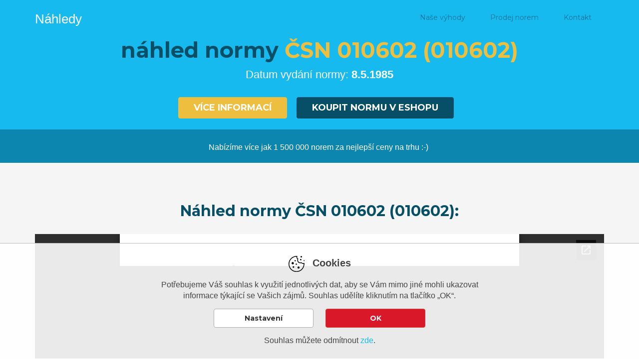

--- FILE ---
content_type: text/html; charset=UTF-8
request_url: https://nahledy.normservis.cz/nahled/csn-010602-8.5.1985.html
body_size: 5799
content:
<!DOCTYPE html>

<!--[if IE 8]> <html lang="cs" class="ie8"> <![endif]-->  
<!--[if IE 9]> <html lang="cs" class="ie9"> <![endif]-->  
<!--[if !IE]><!--> <html lang="cs"> <!--<![endif]-->  
<head>
        <title>Náhled ČSN 010602 (010602)</title>
    <!-- Meta -->
    <meta charset="utf-8">
    <meta http-equiv="X-UA-Compatible" content="IE=edge">
    <meta name="viewport" content="width=device-width, initial-scale=1.0">
    <meta name="description" content="Náhled normy ČSN 010602 (010602) - Normy ČSN a zahraniční normy z celého světa.">
    <meta name="author" content="NORMSERVIS s.r.o.">  
    <meta name="robots" content="index, follow, all" />
    <meta name="googlebot" content="snippet, archive" />
    <meta name="keywords" content="norma,náhled normy,náhled,norma ČSN 010602,ČSN 010602,010602,Spolehlivost v technice. Hlediska třídění poruch a mezních stavů objektů." />  
    <link rel="shortcut icon" href="/favicon.ico">  
    <link href='//fonts.googleapis.com/css?family=Lato:300,400,300italic,400italic' rel='stylesheet' type='text/css'>
    <link href='//fonts.googleapis.com/css?family=Montserrat:400,700' rel='stylesheet' type='text/css'> 
    <!-- Global CSS -->
    <link rel="stylesheet" href="/assets/plugins/bootstrap/css/bootstrap.min.css">
    <!-- Plugins CSS -->    
    <link rel="stylesheet" href="/assets/plugins/font-awesome/css/font-awesome.css">
    <link rel="stylesheet" href="/assets/plugins/prism/prism.css">
    <!-- Theme CSS -->  
    <link id="theme-style" rel="stylesheet" href="/assets/css/styles.css">
    <!-- HTML5 shim and Respond.js IE8 support of HTML5 elements and media queries -->
    <!--[if lt IE 9]>
      <script src="https://oss.maxcdn.com/libs/html5shiv/3.7.0/html5shiv.js"></script>
      <script src="https://oss.maxcdn.com/libs/respond.js/1.4.2/respond.min.js"></script>
    <![endif]-->
</head> 

<body data-spy="scroll">    
    <!-- ******HEADER****** --> 
        <header id="header" class="header">  
        <div class="container">            
            <span class="logo pull-left">
                <a class="scrollto" href="#promo">
                    <span class="logo-title">Náhledy</span>
                </a>
            </span><!--//logo-->              
            <nav id="main-nav" class="main-nav navbar-right" role="navigation">
                <div class="navbar-header">
                    <button class="navbar-toggle" type="button" data-toggle="collapse" data-target="#navbar-collapse">
                        <span class="sr-only">Menu</span>
                        <span class="icon-bar"></span>
                        <span class="icon-bar"></span>
                        <span class="icon-bar"></span>
                    </button><!--//nav-toggle-->
                </div><!--//navbar-header-->            
                <div class="navbar-collapse collapse" id="navbar-collapse">
                    <ul class="nav navbar-nav">
                        <li class="active nav-item sr-only"><a class="scrollto" href="/">Domů</a></li>
                        <li class="nav-item"><a class="scrollto" href="#nahled_normy">Náhled normy</a></li>
                        <li class="nav-item"><a class="scrollto" href="#vyhody">Naše výhody</a></li>
                        <li class="nav-item"><a class="scrollto" href="#prodej_norem">Prodej norem</a></li>
                        <li class="nav-item last"><a class="scrollto" href="#contact">Kontakt</a></li>                        
                        <!--<li class="nav-item last"><a class="scrollto" href="#contact">Contact</a></li>-->
                    </ul><!--//nav-->
                </div><!--//navabr-collapse-->
            </nav><!--//main-nav-->
        </div>
    </header><!--//header-->    <!-- ******PROMO****** -->
    <section id="promo" class="promo section offset-header">
        <div class="container text-center">
            <h1 class="title">náhled normy <span class="highlight">ČSN 010602 (010602)</span></h1>
            <p class="intro">Datum vydání normy: <strong>8.5.1985</strong></p>
            <div class="btns">
                <a class="btn btn-cta-secondary" href="https://eshop.normservis.cz/norma/csn-010602-8.5.1985.html" title="Více informací" rel="nofollow" target="_blank">Více informací</a>
                <a class="btn btn-cta-primary" href="https://eshop.normservis.cz/norma/csn-010602-8.5.1985.html" title="Koupit normu ČSN 010602 8.5.1985 (010602)" rel="nofollow" target="_blank">Koupit normu v eshopu</a>
            </div>           
            <br />
        </div><!--//container-->
                <div class="social-media">
            <div class="social-media-inner container text-center">
                <ul class="list-inline">
                    <li>
                      Nabízíme více jak 1 500 000 norem za nejlepší ceny na trhu :-)
                    </li>
                </ul>
            </div>
        </div>    </section><!--//promo-->
    
    <!-- ******ABOUT****** --> 
    <section id="nahled_normy" class="about section">
        <div class="container">
            <h2 class="title text-center">Náhled normy ČSN 010602 (010602):</h2>
             
            <iframe src="https://docs.google.com/viewer?url=http://www.normservis.cz/download/view/csn/01/24044/24044_nahled.pdf&embedded=true" width="100%" height="700"></iframe>
            <br /><br />
                        <p class="intro text-center"><strong>Popis normy ČSN 010602 (010602):</strong> Spolehlivost v technice. Hlediska třídění poruch a mezních stavů objektů. </p>
                        
        </div><!--//container-->
    </section><!--//about-->
    
    <!-- ******vyhody****** --> 
        <section id="vyhody" class="features section about">
        <div class="container text-center">
            <h2 class="title">Naše výhody</h2>
            <ul class="feature-list list-unstyled">
                <li><i class="fa fa-check"></i> Normy z celého světa na jednom místě</li>
                <li><i class="fa fa-check"></i> Sledování norem včetně jejich platnosti</li>
                <li><i class="fa fa-check"></i> Největší <a href="http://eshop.normservis.cz">prodejce norem</a> v České republice</li>
                <li><i class="fa fa-check"></i> Odběr nových norem a další služby</li>
                <li><i class="fa fa-check"></i> Vaše problémy = naše řešení = získáte více času na jiné činnosti + méně vynaložených peněz</li>
                <li><i class="fa fa-check"></i> Profesionální <a href="http://www.normservis.cz/software/evinor/">software EviNor</a> na technickou normalizaci</li>
            </ul>
        </div><!--//container-->
    </section><!--//features-->    
    <!-- ******Nase sluzby****** --> 
        <section id="prodej_norem" class="docs section">
        <div class="container">
          <h2 class="title text-center">Máte zájem o naše služby? Rádi Vám pomůžeme!</h2>
          <div class="row">
                <div class="item col-md-4 col-sm-6 col-xs-12">
                    <div class="icon-holder">
                        <i class="fa fa-heart"></i>
                    </div>
                    <div class="content">
                        <h3 class="sub-title">Pracujeme s láskou</h3>
                        <p>Každý všední den se Vám může věnovat profesionální tým lidí, který Vám pomůže s výběrem správné normy, zajistí normy a vše doručí do druhého dne.</p>
                    </div><!--//content-->
                </div><!--//item-->
                <div class="item col-md-4 col-sm-6 col-xs-12">
                    <div class="icon-holder">
                        <i class="fa fa-clock-o"></i>
                    </div>
                    <div class="content">
                        <h3 class="sub-title">Chcete ušetřit čas?</h3>
                        <p>Naše služby Vám zajistí velkou úsporu času a tím i peněz. Naši specialisté v oblasti norem Vám poskytnou ty nejlepší možné informace.</p>
                    </div><!--//content-->
                </div><!--//item-->
                <div class="item col-md-4 col-sm-6 col-xs-12">
                    <div class="icon-holder">
                        <i class="fa fa-crosshairs"></i>
                    </div>
                    <div class="content">
                        <h3 class="sub-title">Hledáte normy?</h3>
                        <p>Už nemusíte. U nás najdete vše od A do Z. A když náhodou něco nenajdete, napište nám, najdeme za Vás :-) Navštivte náš <a href="http://eshop.normservis.cz/">eShop</a> a přesvědčte se sami.</p>
                    </div><!--//content-->
                </div><!--//item-->           
                <div class="clearfix visible-md"></div>    
                <div class="item col-md-4 col-sm-6 col-xs-12">
                    <div class="icon-holder">
                        <i class="fa fa-tablet"></i>
                    </div>
                    <div class="content">
                        <h3 class="sub-title">Chcete více informací?</h3>
                        <p>Na našem <a href="http://eshop.normservis.cz/">eShopu</a> nabízíme službu "Odběr nových norem" a to pro všechny a zcela ZDARMA. Budete mít aktuální přehled vždy připravený na Vašem emailu.</p>
                    </div><!--//content-->
                </div><!--//item-->                
                <div class="item col-md-4 col-sm-6 col-xs-12">
                    <div class="icon-holder">
                        <i class="fa fa-code"></i>
                    </div>
                    <div class="content">
                        <h3 class="sub-title">Potřebujete komfortnější řešení?</h3>
                        <p>Nabízíme Vám profesionální software, který Vám zajistí vše, co potřebujete. O vše se Vám může automaticky starat software <a href="http://www.normservis.cz/software/evinor/">EviNor</a>.</p>
                    </div><!--//content-->
                </div><!--//item-->
                <div class="item col-md-4 col-sm-6 col-xs-12">
                    <div class="icon-holder">
                        <i class="fa fa-coffee"></i>
                    </div>
                    <div class="content">
                        <h3 class="sub-title">Dejte si kávu a my vše uděláme</h3>
                        <p>Máte s normami stále starosti? Pro nás je to zábava a vše uděláme na profesionální úrovni a zajistíme Vám vše, co jen budete potřebovat.</p>
                    </div><!--//content-->
                </div><!--//item-->               
            </div><!--//row-->  
        </div><!--//container-->
    </section><!--//features-->    
    <!-- ******CONTACT****** --> 
    <section id="contact" class="contact section has-pattern">
        <div class="container">
            <div class="contact-inner">
                <h2 class="title  text-center">Kontakt</h2>
                <p class="intro  text-center">Věříme, že naše služby Vám pomohou ve všem, co hledáte. Neváhejte nás kontaktovat. Všechny kontakty naleznete na <a href="http://eshop.normservis.cz/stranka/contact.html">této stránce</a>.</p>
                <div class="author-message">                      
                    <div class="profile">
                        <img class="img-responsive" src="/assets/images/profile.png" alt="" />
                    </div><!--//profile-->
                    <div class="speech-bubble">
                        <h3 class="sub-title">Chcete už mít v budoucnosti klid?</h3>
                        <p>V naší nabídce služeb nemáme konkurenci a proto Vám chci naše služby nabídnout.</p> 
                        <p>Ušetříme Vám hodně Vašeho času, mnoho peněz a hlavně nervy, které máte se svými normami. Nehledejte složitě normy a informace o normách, u nás už jste vše našli.</p>
                        <p><strong>[TIP]:</strong> Máte zájem o odběr informací nových norem a to zcela ZDARMA? Pojďte na <a href="http://eshop.normservis.cz/odber-novych-norem.html">tuto stránku</a>.</p> 
                        <div class="source">
                            <span class="name"><a href="http://eshop.normservis.cz/stranka/contact.html">Miroslav Sobotka</a></span>
                            <br />
                            <span class="title">Jednatel společnosti</span>
                        </div><!--//source-->
                    </div><!--//speech-bubble-->                        
                </div><!--//author-message-->
                <div class="clearfix"></div>
                <div class="info text-center">
                    <h4 class="sub-title">Zůstaňte v kontaktu</h4>
                    <ul class="social-icons list-inline">
                        <li><a href="https://twitter.com/normservis" target="_blank"><i class="fa fa-twitter"></i></a></li>
                        <li><a href="https://www.facebook.com/pages/NORMSERVIS-sro/278379038945033?fref=ts" target="_blank"><i class="fa fa-facebook"></i></a></li> 
                        <li class="last"><a href="mailto: eshop@normservis.cz"><i class="fa fa-envelope"></i></a></li>              
                    </ul>
                </div><!--//info-->
            </div><!--//contact-inner-->
        </div><!--//container-->
    </section><!--//contact-->  
      
    <!-- ******FOOTER****** --> 
    <footer class="footer">
        <div class="container text-center">
            <small class="copyright"><i class="fa fa-heart"></i> Copyright 2026 <a href="http://eshop.normservis.cz" target="_blank">NORMSERVIS s.r.o.</a></small>
        </div><!--//container-->
    </footer><!--//footer-->
     
    <!-- Javascript -->          
    <script type="text/javascript" src="/assets/plugins/jquery-1.11.1.min.js"></script>
    <script type="text/javascript" src="/assets/plugins/jquery-migrate-1.2.1.min.js"></script>    
    <script type="text/javascript" src="/assets/plugins/jquery.easing.1.3.js"></script>   
    <script type="text/javascript" src="/assets/plugins/bootstrap/js/bootstrap.min.js"></script>     
    <script type="text/javascript" src="/assets/plugins/jquery-scrollTo/jquery.scrollTo.min.js"></script> 
    <script type="text/javascript" src="/assets/plugins/prism/prism.js"></script>    
    <script type="text/javascript" src="/assets/js/main.js"></script>  
    
    
    
    <div id="cookies-bar">
    <div class="wrapper">
        <div class="title">
            <img src="/images/cookies.svg" alt="Cookies" class="icon" />
            Cookies
        </div>
        <div class="text">
            <p>Potřebujeme Váš souhlas k využití jednotlivých dat, aby se Vám mimo jiné mohli ukazovat informace týkající se Vašich zájmů. Souhlas udělíte kliknutím na tlačítko „OK“.</p>
        </div>
        <div class="buttons">
            <button class="btn btn-default" id="cookies_settings">Nastavení</button>
            <button class="btn btn-danger" id="cookies_ok">OK</button>
        </div>
        <div class="no-cookies">
            <p>Souhlas můžete odmítnout <a href="#" id="disable-cookies">zde</a>.</p>
        </div>
    </div>
</div>
<div id="cookies-bar-settings">
    <div class="wrapper">
        <div class="cookie-header">
            <div class="title">
                <img src="/images/cookies.svg" alt="Cookies" class="icon" />
                Cookie - nastavení
            </div>
            <div class="close">
                <img src="/images/cookies-close.svg" id="close-cookie-settings" title="Zavřít" />
            </div>
        </div>
        <div class="under-title">
            <p>
                Zde máte možnost přizpůsobit si nastavení souborů cookies v souladu s vlastními preferencemi.
            </p>
        </div>
        <div class="cookie-select">
            <div class="text">
                <div class="nadpis">
                    Technické cookies
                </div>
                <div class="popis cookies-technical">
                    Tyto cookies jsou nezbytné púro správné fungování webu a všech funkcí, které webové stránky nabízí.
                    Technické cookies nemohou být vypnuté, protože jsou odpovědné za uchovávání produktů v košíku, nastavení filtrů, provedení nákupního procesu,
                    seznamu oblíbených a nastavení soukromí.
                </div>
                <a href="#" class="show-more" data-class="cookies-technical">zobrazit více</a>
            </div>
            <div class="select">
                <label class="custom-container">
                    <input type="checkbox" checked="checked" disabled>
                    <span class="checkmark"></span>
                </label>
            </div>
        </div>
        <div class="cookie-select">
            <div class="text">
                <div class="nadpis">
                    Analytické cookies
                </div>
                <div class="popis cookies-analytics">
                    Analytické cookies nám umožňují měření výkonu našeho webu a našich reklamních kampaní. 
                    Jejich pomocí určujeme počet návštěv a zdroje návštěv našich internetových stránek. 
                    Data získaná pomocí těchto cookies zpracováváme souhrnně, bez použití identifikátorů, které ukazují na konkrétní uživatelé našeho webu. 
                    Pokud vypnete používání analytických cookies ve vztahu k Vaší návštěvě, ztrácíme možnost analýzy výkonu a optimalizace našich opatření.
                </div>
                <a href="#" class="show-more" data-class="cookies-analytics">zobrazit více</a>
            </div>
            <div class="select">
                <label class="custom-container">
                    <input type="checkbox" id="cookies_analytics">
                    <span class="checkmark"></span>
                </label>
            </div>
        </div>
        <div class="cookie-select">
            <div class="text">
                <div class="nadpis">
                    Personalizované soubory cookie
                </div>
                <div class="popis cookies-personal">
                    Používáme rovněž soubory cookie a další technologie, abychom přizpůsobili náš obchod potřebám a 
                    zájmům našich zákazníků a připravili tak pro Vás výjimečné nákupní zkušenosti. 
                    Díky použití personalizovaných souborů cookie se můžeme vyvarovat vysvětlování nežádoucích informací, 
                    jako jsou neodpovídající doporučení výrobků nebo neužitečné mimořádné nabídky. 
                    Navíc nám používání personalizovaných souborů cookie umožňuje nabízet Vám dodatečné funkce, 
                    jako například doporučení výrobků přizpůsobených Vašim potřebám.
                </div>
                <a href="#" class="show-more" data-class="cookies-personal">zobrazit více</a>
            </div>
            <div class="select">
                <label class="custom-container">
                    <input type="checkbox" id="cookies_personal">
                    <span class="checkmark"></span>
                </label>
            </div>
        </div>
        <div class="cookie-select">
            <div class="text">
                <div class="nadpis">
                    Reklamní cookies
                </div>
                <div class="popis cookies-ads">
                    Reklamní cookies používáme my nebo naši partneři, abychom Vám mohli zobrazit vhodné obsahy nebo reklamy jak na našich stránkách, 
                    tak na stránkách třetích subjektů. Díky tomu můžeme vytvářet profily založené na Vašich zájmech, tak zvané pseudonymizované profily. 
                    Na základě těchto informací není zpravidla možná bezprostřední identifikace Vaší osoby, protože jsou používány pouze pseudonymizované údaje. 
                    Pokud nevyjádříte souhlas, nebudete příjemcem obsahů a reklam přizpůsobených Vašim zájmům.
                </div>
                <a href="#" class="show-more" data-class="cookies-ads">zobrazit více</a>
            </div>
            <div class="select">
                <label class="custom-container">
                    <input type="checkbox" id="cookies_ads">
                    <span class="checkmark"></span>
                </label>
            </div>
        </div>
        <div class="text">
            <p>Potřebujeme Váš souhlas k využití jednotlivých dat, aby se Vám mimo jiné mohli ukazovat informace týkající se Vašich zájmů. </p>
        </div>
        <div class="buttons">
            <div>
                <button class="btn btn-default" id="cookies_only_selected">Souhlasím s použitím vybraných cookies</button>
            </div>
            <div>
                <button class="btn btn-danger" id="cookies_ok2">Souhlasím s použitím všech cookies</button>
            </div>
        </div>
    </div>
</div>
          <link rel="stylesheet" href="/css/cookies.css">
          <script src="/js/cookies.js"></script> 
                                     <!-- Global site tag (gtag.js) - Google Analytics -->
<script async src="https://www.googletagmanager.com/gtag/js?id=UA-54492882-9"></script>
<script>
  window.dataLayer = window.dataLayer || [];
  function gtag(){dataLayer.push(arguments);}
    gtag('consent', 'default', {
            'ad_storage': 'denied',
            'analytics_storage': 'denied',
            'functionality_storage': 'granted',
            'personalization_storage': 'denied'
      });
  gtag('js', new Date());

  gtag('config', 'UA-54492882-9');
</script>   
</body>
</html> 


--- FILE ---
content_type: text/html; charset=utf-8
request_url: https://docs.google.com/viewer?url=http://www.normservis.cz/download/view/csn/01/24044/24044_nahled.pdf&embedded=true
body_size: 2267
content:
<!DOCTYPE html><html lang="en" dir="ltr"><head><title>24044_nahled.pdf</title><link rel="stylesheet" type="text/css" href="//www.gstatic.com/_/apps-viewer/_/ss/k=apps-viewer.standalone.a19uUV4v8Lc.L.W.O/am=AAQD/d=0/rs=AC2dHMKIcHC-ZI7sbGRsdy-Tqv76hgg_tw" nonce="wWlq_rEV4FFwkz7yqod3gA"/></head><body><div class="ndfHFb-c4YZDc ndfHFb-c4YZDc-AHmuwe-Hr88gd-OWB6Me dif24c vhoiae LgGVmb bvmRsc ndfHFb-c4YZDc-TSZdd ndfHFb-c4YZDc-TJEFFc ndfHFb-c4YZDc-vyDMJf-aZ2wEe ndfHFb-c4YZDc-i5oIFb ndfHFb-c4YZDc-uoC0bf ndfHFb-c4YZDc-e1YmVc" aria-label="Showing viewer."><div class="ndfHFb-c4YZDc-zTETae"></div><div class="ndfHFb-c4YZDc-JNEHMb"></div><div class="ndfHFb-c4YZDc-K9a4Re"><div class="ndfHFb-c4YZDc-E7ORLb-LgbsSe ndfHFb-c4YZDc-LgbsSe-OWB6Me" aria-label="Previous"><div class="ndfHFb-c4YZDc-DH6Rkf-AHe6Kc"><div class="ndfHFb-c4YZDc-Bz112c ndfHFb-c4YZDc-DH6Rkf-Bz112c"></div></div></div><div class="ndfHFb-c4YZDc-tJiF1e-LgbsSe ndfHFb-c4YZDc-LgbsSe-OWB6Me" aria-label="Next"><div class="ndfHFb-c4YZDc-DH6Rkf-AHe6Kc"><div class="ndfHFb-c4YZDc-Bz112c ndfHFb-c4YZDc-DH6Rkf-Bz112c"></div></div></div><div class="ndfHFb-c4YZDc-q77wGc"></div><div class="ndfHFb-c4YZDc-K9a4Re-nKQ6qf ndfHFb-c4YZDc-TvD9Pc-qnnXGd" role="main"><div class="ndfHFb-c4YZDc-EglORb-ge6pde ndfHFb-c4YZDc-K9a4Re-ge6pde-Ne3sFf" role="status" tabindex="-1" aria-label="Loading"><div class="ndfHFb-c4YZDc-EglORb-ge6pde-RJLb9c ndfHFb-c4YZDc-AHmuwe-wcotoc-zTETae"><div class="ndfHFb-aZ2wEe" dir="ltr"><div class="ndfHFb-vyDMJf-aZ2wEe auswjd"><div class="aZ2wEe-pbTTYe aZ2wEe-v3pZbf"><div class="aZ2wEe-LkdAo-e9ayKc aZ2wEe-LK5yu"><div class="aZ2wEe-LkdAo aZ2wEe-hj4D6d"></div></div><div class="aZ2wEe-pehrl-TpMipd"><div class="aZ2wEe-LkdAo aZ2wEe-hj4D6d"></div></div><div class="aZ2wEe-LkdAo-e9ayKc aZ2wEe-qwU8Me"><div class="aZ2wEe-LkdAo aZ2wEe-hj4D6d"></div></div></div><div class="aZ2wEe-pbTTYe aZ2wEe-oq6NAc"><div class="aZ2wEe-LkdAo-e9ayKc aZ2wEe-LK5yu"><div class="aZ2wEe-LkdAo aZ2wEe-hj4D6d"></div></div><div class="aZ2wEe-pehrl-TpMipd"><div class="aZ2wEe-LkdAo aZ2wEe-hj4D6d"></div></div><div class="aZ2wEe-LkdAo-e9ayKc aZ2wEe-qwU8Me"><div class="aZ2wEe-LkdAo aZ2wEe-hj4D6d"></div></div></div><div class="aZ2wEe-pbTTYe aZ2wEe-gS7Ybc"><div class="aZ2wEe-LkdAo-e9ayKc aZ2wEe-LK5yu"><div class="aZ2wEe-LkdAo aZ2wEe-hj4D6d"></div></div><div class="aZ2wEe-pehrl-TpMipd"><div class="aZ2wEe-LkdAo aZ2wEe-hj4D6d"></div></div><div class="aZ2wEe-LkdAo-e9ayKc aZ2wEe-qwU8Me"><div class="aZ2wEe-LkdAo aZ2wEe-hj4D6d"></div></div></div><div class="aZ2wEe-pbTTYe aZ2wEe-nllRtd"><div class="aZ2wEe-LkdAo-e9ayKc aZ2wEe-LK5yu"><div class="aZ2wEe-LkdAo aZ2wEe-hj4D6d"></div></div><div class="aZ2wEe-pehrl-TpMipd"><div class="aZ2wEe-LkdAo aZ2wEe-hj4D6d"></div></div><div class="aZ2wEe-LkdAo-e9ayKc aZ2wEe-qwU8Me"><div class="aZ2wEe-LkdAo aZ2wEe-hj4D6d"></div></div></div></div></div></div><span class="ndfHFb-c4YZDc-EglORb-ge6pde-fmcmS ndfHFb-c4YZDc-AHmuwe-wcotoc-zTETae" aria-hidden="true">Loading&hellip;</span></div><div class="ndfHFb-c4YZDc-ujibv-nUpftc"><img class="ndfHFb-c4YZDc-ujibv-JUCs7e" src="/viewerng/thumb?ds=[base64]%3D&amp;ck=lantern&amp;dsmi=unknown&amp;authuser&amp;w=800&amp;webp=true&amp;p=proj"/></div></div></div></div><script nonce="jmWc3rsO1QYhfVupB8sQLw">/*

 Copyright The Closure Library Authors.
 SPDX-License-Identifier: Apache-2.0
*/
function c(a,e,f){a._preloadFailed||a.complete&&a.naturalWidth===void 0?f():a.complete&&a.naturalWidth?e():(a.addEventListener("load",function(){e()},!1),a.addEventListener("error",function(){f()},!1))}
for(var d=function(a,e,f){function k(){b.style.display="none"}var g=document.body.getElementsByClassName(a)[0],b;g&&(b=g.getElementsByClassName(f)[0])&&(b._preloadStartTime=Date.now(),b.onerror=function(){this._preloadFailed=!0},c(b,function(){b.naturalWidth<800?k():(b._preloadEndTime||(b._preloadEndTime=Date.now()),e&&(g.getElementsByClassName(e)[0].style.display="none"))},k))},h=["_initStaticViewer"],l=this||self,m;h.length&&(m=h.shift());)h.length||d===void 0?l=l[m]&&l[m]!==Object.prototype[m]?
l[m]:l[m]={}:l[m]=d;
</script><script nonce="jmWc3rsO1QYhfVupB8sQLw">_initStaticViewer('ndfHFb-c4YZDc-K9a4Re-nKQ6qf','ndfHFb-c4YZDc-EglORb-ge6pde','ndfHFb-c4YZDc-ujibv-JUCs7e')</script><script type="text/javascript" charset="UTF-8" src="//www.gstatic.com/_/apps-viewer/_/js/k=apps-viewer.standalone.en_US.xhJaMLJfaPI.O/am=AAQD/d=1/rs=AC2dHMJb5Ica8JbfhCGPoCqHXcqkaOmeNA/m=main" nonce="jmWc3rsO1QYhfVupB8sQLw"></script><script type="text/javascript" src="https://apis.google.com/js/client.js" nonce="jmWc3rsO1QYhfVupB8sQLw"></script><script type="text/javascript" nonce="jmWc3rsO1QYhfVupB8sQLw">_init([["0",null,null,null,null,2,null,null,null,null,0,[1],null,null,null,"https://drive.google.com",null,null,null,null,null,null,null,null,null,null,null,null,null,null,null,null,[[],12,1,1],null,null,null,null,[null,null,null,null,"https://accounts.google.com/ServiceLogin?passive\u003d1209600\u0026continue\u003dhttps://docs.google.com/viewer?url%3Dhttp://www.normservis.cz/download/view/csn/01/24044/24044_nahled.pdf%26embedded%3Dtrue\u0026hl\u003den-US\u0026followup\u003dhttps://docs.google.com/viewer?url%3Dhttp://www.normservis.cz/download/view/csn/01/24044/24044_nahled.pdf%26embedded%3Dtrue",null,null,null,0],null,null,null,null,null,null,null,null,null,null,null,null,null,null,null,0,null,null,null,null,null,null,null,null,null,null,null,null,null,null,null,null,null,null,null,null,null,null,null,null,null,null,null,null,null,null,null,null,null,null,null,null,null,null,null,null,null,null,null,null,null,null,null,null,null,null,null,null,null,null,null,null,null,null,null,null,null,null,null,null,null,null,null,null,null,null,null,null,null,null,null,null,null,null,null,null,null,null,null,null,null,null,null,null,1],[null,"24044_nahled.pdf","/viewerng/thumb?ds\[base64]%3D\u0026ck\u003dlantern\u0026dsmi\u003dunknown\u0026authuser\u0026w\u003d800\u0026webp\u003dtrue\u0026p\u003dproj",null,null,null,null,null,null,"/viewerng/upload?ds\[base64]%3D\u0026ck\u003dlantern\u0026dsmi\u003dunknown\u0026authuser\u0026p\u003dproj",null,"application/pdf",null,null,1,null,"/viewerng/viewer?url\u003dhttp://www.normservis.cz/download/view/csn/01/24044/24044_nahled.pdf",null,"http://www.normservis.cz/download/view/csn/01/24044/24044_nahled.pdf",null,null,0,null,null,null,null,null,"/viewerng/standalone/refresh?url\u003dhttp://www.normservis.cz/download/view/csn/01/24044/24044_nahled.pdf\u0026embedded\u003dtrue",[null,null,"meta?id\u003dACFrOgBDcvnzyRNM8G2cc1OZabLkzux4mtyOoh3SYTEfjREXys_h3XZdEQ4hokNav6wzn8X0xC7m00R_c3cRzXVIRowndT03GzEsp7hOdlIxngq76dvqB1kDfRNZXLGT0S1oCwqew9utpPE_5aZ6","img?id\u003dACFrOgBDcvnzyRNM8G2cc1OZabLkzux4mtyOoh3SYTEfjREXys_h3XZdEQ4hokNav6wzn8X0xC7m00R_c3cRzXVIRowndT03GzEsp7hOdlIxngq76dvqB1kDfRNZXLGT0S1oCwqew9utpPE_5aZ6","press?id\u003dACFrOgBDcvnzyRNM8G2cc1OZabLkzux4mtyOoh3SYTEfjREXys_h3XZdEQ4hokNav6wzn8X0xC7m00R_c3cRzXVIRowndT03GzEsp7hOdlIxngq76dvqB1kDfRNZXLGT0S1oCwqew9utpPE_5aZ6","status?id\u003dACFrOgBDcvnzyRNM8G2cc1OZabLkzux4mtyOoh3SYTEfjREXys_h3XZdEQ4hokNav6wzn8X0xC7m00R_c3cRzXVIRowndT03GzEsp7hOdlIxngq76dvqB1kDfRNZXLGT0S1oCwqew9utpPE_5aZ6","https://doc-0k-bk-apps-viewer.googleusercontent.com/viewer/secure/pdf/3nb9bdfcv3e2h2k1cmql0ee9cvc5lole/rvqttcqm42rm1j565nbfe6c9967divip/1769103900000/lantern/*/ACFrOgBDcvnzyRNM8G2cc1OZabLkzux4mtyOoh3SYTEfjREXys_h3XZdEQ4hokNav6wzn8X0xC7m00R_c3cRzXVIRowndT03GzEsp7hOdlIxngq76dvqB1kDfRNZXLGT0S1oCwqew9utpPE_5aZ6",null,"presspage?id\u003dACFrOgBDcvnzyRNM8G2cc1OZabLkzux4mtyOoh3SYTEfjREXys_h3XZdEQ4hokNav6wzn8X0xC7m00R_c3cRzXVIRowndT03GzEsp7hOdlIxngq76dvqB1kDfRNZXLGT0S1oCwqew9utpPE_5aZ6"],null,null,null,"pdf"],"","",2]);</script></body></html>